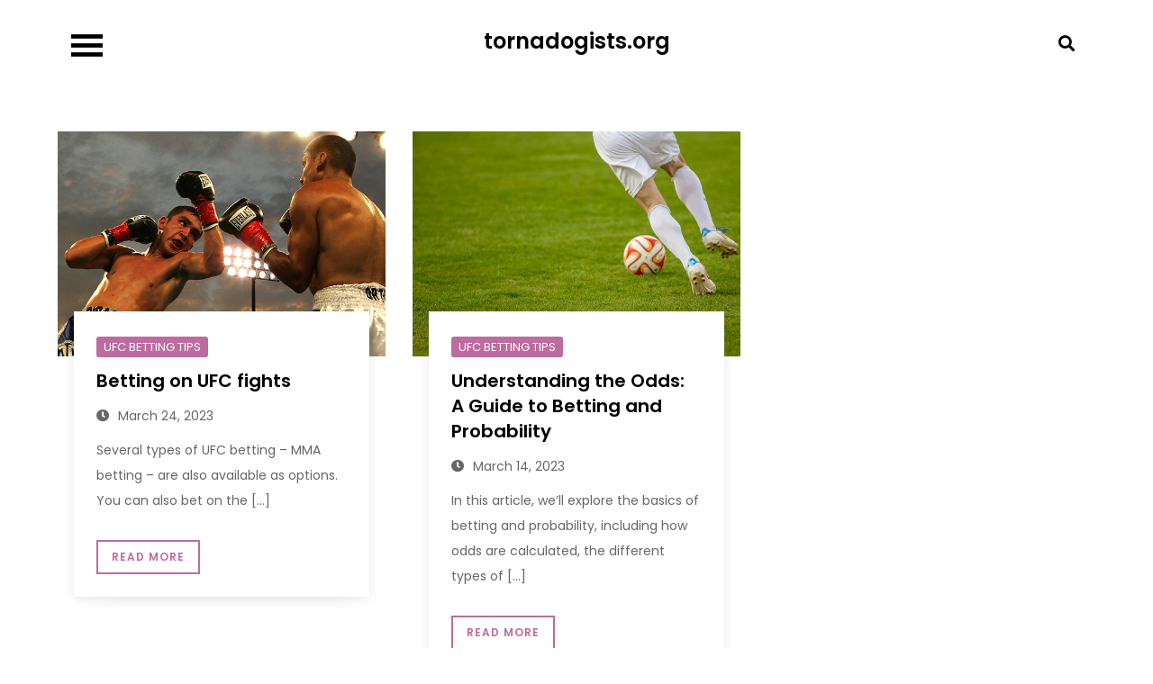

--- FILE ---
content_type: text/html; charset=UTF-8
request_url: https://tornadogists.org/2023/03/
body_size: 21433
content:
<!DOCTYPE html> <html dir="ltr" lang="en-US"
	prefix="og: https://ogp.me/ns#" ><head>
	<meta charset="UTF-8">
	<meta name="viewport" content="width=device-width, initial-scale=1">
	<link rel="profile" href="https://gmpg.org/xfn/11">
	
<title>March, 2023 - tornadogists.org</title>

		<!-- All in One SEO 4.3.5.1 - aioseo.com -->
		<meta name="robots" content="max-image-preview:large" />
		<link rel="canonical" href="https://tornadogists.org/2023/03/" />
		<meta name="generator" content="All in One SEO (AIOSEO) 4.3.5.1 " />
		<script type="application/ld+json" class="aioseo-schema">
			{"@context":"https:\/\/schema.org","@graph":[{"@type":"BreadcrumbList","@id":"https:\/\/tornadogists.org\/2023\/03\/#breadcrumblist","itemListElement":[{"@type":"ListItem","@id":"https:\/\/tornadogists.org\/#listItem","position":1,"item":{"@type":"WebPage","@id":"https:\/\/tornadogists.org\/","name":"Home","description":"Online Casinos Reviews, Casino Games, Guides & News - tornadogists.org - Blog about the world of betting and games of chance - Big Wins are waiting for you","url":"https:\/\/tornadogists.org\/"},"nextItem":"https:\/\/tornadogists.org\/2023\/#listItem"},{"@type":"ListItem","@id":"https:\/\/tornadogists.org\/2023\/#listItem","position":2,"item":{"@type":"WebPage","@id":"https:\/\/tornadogists.org\/2023\/","name":"2023","url":"https:\/\/tornadogists.org\/2023\/"},"nextItem":"https:\/\/tornadogists.org\/2023\/03\/#listItem","previousItem":"https:\/\/tornadogists.org\/#listItem"},{"@type":"ListItem","@id":"https:\/\/tornadogists.org\/2023\/03\/#listItem","position":3,"item":{"@type":"WebPage","@id":"https:\/\/tornadogists.org\/2023\/03\/","name":"March, 2023","url":"https:\/\/tornadogists.org\/2023\/03\/"},"previousItem":"https:\/\/tornadogists.org\/2023\/#listItem"}]},{"@type":"CollectionPage","@id":"https:\/\/tornadogists.org\/2023\/03\/#collectionpage","url":"https:\/\/tornadogists.org\/2023\/03\/","name":"March, 2023 - tornadogists.org","inLanguage":"en-US","isPartOf":{"@id":"https:\/\/tornadogists.org\/#website"},"breadcrumb":{"@id":"https:\/\/tornadogists.org\/2023\/03\/#breadcrumblist"}},{"@type":"Organization","@id":"https:\/\/tornadogists.org\/#organization","name":"tornadogists.org","url":"https:\/\/tornadogists.org\/"},{"@type":"WebSite","@id":"https:\/\/tornadogists.org\/#website","url":"https:\/\/tornadogists.org\/","name":"tornadogists.org","inLanguage":"en-US","publisher":{"@id":"https:\/\/tornadogists.org\/#organization"}}]}
		</script>
		<!-- All in One SEO -->

<link rel='dns-prefetch' href='//fonts.googleapis.com' />
<link rel='dns-prefetch' href='//s.w.org' />
<link rel="alternate" type="application/rss+xml" title="tornadogists.org &raquo; Feed" href="https://tornadogists.org/feed/" />
<link rel="alternate" type="application/rss+xml" title="tornadogists.org &raquo; Comments Feed" href="https://tornadogists.org/comments/feed/" />
		<script type="text/javascript">
			window._wpemojiSettings = {"baseUrl":"https:\/\/s.w.org\/images\/core\/emoji\/13.1.0\/72x72\/","ext":".png","svgUrl":"https:\/\/s.w.org\/images\/core\/emoji\/13.1.0\/svg\/","svgExt":".svg","source":{"concatemoji":"https:\/\/tornadogists.org\/wp-includes\/js\/wp-emoji-release.min.js?ver=5.8.12"}};
			!function(e,a,t){var n,r,o,i=a.createElement("canvas"),p=i.getContext&&i.getContext("2d");function s(e,t){var a=String.fromCharCode;p.clearRect(0,0,i.width,i.height),p.fillText(a.apply(this,e),0,0);e=i.toDataURL();return p.clearRect(0,0,i.width,i.height),p.fillText(a.apply(this,t),0,0),e===i.toDataURL()}function c(e){var t=a.createElement("script");t.src=e,t.defer=t.type="text/javascript",a.getElementsByTagName("head")[0].appendChild(t)}for(o=Array("flag","emoji"),t.supports={everything:!0,everythingExceptFlag:!0},r=0;r<o.length;r++)t.supports[o[r]]=function(e){if(!p||!p.fillText)return!1;switch(p.textBaseline="top",p.font="600 32px Arial",e){case"flag":return s([127987,65039,8205,9895,65039],[127987,65039,8203,9895,65039])?!1:!s([55356,56826,55356,56819],[55356,56826,8203,55356,56819])&&!s([55356,57332,56128,56423,56128,56418,56128,56421,56128,56430,56128,56423,56128,56447],[55356,57332,8203,56128,56423,8203,56128,56418,8203,56128,56421,8203,56128,56430,8203,56128,56423,8203,56128,56447]);case"emoji":return!s([10084,65039,8205,55357,56613],[10084,65039,8203,55357,56613])}return!1}(o[r]),t.supports.everything=t.supports.everything&&t.supports[o[r]],"flag"!==o[r]&&(t.supports.everythingExceptFlag=t.supports.everythingExceptFlag&&t.supports[o[r]]);t.supports.everythingExceptFlag=t.supports.everythingExceptFlag&&!t.supports.flag,t.DOMReady=!1,t.readyCallback=function(){t.DOMReady=!0},t.supports.everything||(n=function(){t.readyCallback()},a.addEventListener?(a.addEventListener("DOMContentLoaded",n,!1),e.addEventListener("load",n,!1)):(e.attachEvent("onload",n),a.attachEvent("onreadystatechange",function(){"complete"===a.readyState&&t.readyCallback()})),(n=t.source||{}).concatemoji?c(n.concatemoji):n.wpemoji&&n.twemoji&&(c(n.twemoji),c(n.wpemoji)))}(window,document,window._wpemojiSettings);
		</script>
		<style type="text/css">
img.wp-smiley,
img.emoji {
	display: inline !important;
	border: none !important;
	box-shadow: none !important;
	height: 1em !important;
	width: 1em !important;
	margin: 0 .07em !important;
	vertical-align: -0.1em !important;
	background: none !important;
	padding: 0 !important;
}
</style>
	<link rel='stylesheet' id='wp-block-library-css'  href='https://tornadogists.org/wp-includes/css/dist/block-library/style.min.css?ver=5.8.12' type='text/css' media='all' />
<style id='wp-block-library-theme-inline-css' type='text/css'>
#start-resizable-editor-section{display:none}.wp-block-audio figcaption{color:#555;font-size:13px;text-align:center}.is-dark-theme .wp-block-audio figcaption{color:hsla(0,0%,100%,.65)}.wp-block-code{font-family:Menlo,Consolas,monaco,monospace;color:#1e1e1e;padding:.8em 1em;border:1px solid #ddd;border-radius:4px}.wp-block-embed figcaption{color:#555;font-size:13px;text-align:center}.is-dark-theme .wp-block-embed figcaption{color:hsla(0,0%,100%,.65)}.blocks-gallery-caption{color:#555;font-size:13px;text-align:center}.is-dark-theme .blocks-gallery-caption{color:hsla(0,0%,100%,.65)}.wp-block-image figcaption{color:#555;font-size:13px;text-align:center}.is-dark-theme .wp-block-image figcaption{color:hsla(0,0%,100%,.65)}.wp-block-pullquote{border-top:4px solid;border-bottom:4px solid;margin-bottom:1.75em;color:currentColor}.wp-block-pullquote__citation,.wp-block-pullquote cite,.wp-block-pullquote footer{color:currentColor;text-transform:uppercase;font-size:.8125em;font-style:normal}.wp-block-quote{border-left:.25em solid;margin:0 0 1.75em;padding-left:1em}.wp-block-quote cite,.wp-block-quote footer{color:currentColor;font-size:.8125em;position:relative;font-style:normal}.wp-block-quote.has-text-align-right{border-left:none;border-right:.25em solid;padding-left:0;padding-right:1em}.wp-block-quote.has-text-align-center{border:none;padding-left:0}.wp-block-quote.is-large,.wp-block-quote.is-style-large{border:none}.wp-block-search .wp-block-search__label{font-weight:700}.wp-block-group.has-background{padding:1.25em 2.375em;margin-top:0;margin-bottom:0}.wp-block-separator{border:none;border-bottom:2px solid;margin-left:auto;margin-right:auto;opacity:.4}.wp-block-separator:not(.is-style-wide):not(.is-style-dots){width:100px}.wp-block-separator.has-background:not(.is-style-dots){border-bottom:none;height:1px}.wp-block-separator.has-background:not(.is-style-wide):not(.is-style-dots){height:2px}.wp-block-table thead{border-bottom:3px solid}.wp-block-table tfoot{border-top:3px solid}.wp-block-table td,.wp-block-table th{padding:.5em;border:1px solid;word-break:normal}.wp-block-table figcaption{color:#555;font-size:13px;text-align:center}.is-dark-theme .wp-block-table figcaption{color:hsla(0,0%,100%,.65)}.wp-block-video figcaption{color:#555;font-size:13px;text-align:center}.is-dark-theme .wp-block-video figcaption{color:hsla(0,0%,100%,.65)}.wp-block-template-part.has-background{padding:1.25em 2.375em;margin-top:0;margin-bottom:0}#end-resizable-editor-section{display:none}
</style>
<link rel='stylesheet' id='focus-blog-google-fonts-css'  href='https://fonts.googleapis.com/css?family=Poppins%3A400%2C600%2C700&#038;subset=latin%2Clatin-ext' type='text/css' media='all' />
<link rel='stylesheet' id='fontawesome-all-css'  href='https://tornadogists.org/wp-content/themes/focus-blog/assets/css/all.min.css?ver=4.7.0' type='text/css' media='all' />
<link rel='stylesheet' id='focus-blog-blocks-css'  href='https://tornadogists.org/wp-content/themes/focus-blog/assets/css/blocks.min.css?ver=5.8.12' type='text/css' media='all' />
<link rel='stylesheet' id='focus-blog-style-css'  href='https://tornadogists.org/wp-content/themes/focus-blog/style.css?ver=5.8.12' type='text/css' media='all' />
<script type='text/javascript' src='https://tornadogists.org/wp-includes/js/jquery/jquery.min.js?ver=3.6.0' id='jquery-core-js'></script>
<script type='text/javascript' src='https://tornadogists.org/wp-includes/js/jquery/jquery-migrate.min.js?ver=3.3.2' id='jquery-migrate-js'></script>
<link rel="https://api.w.org/" href="https://tornadogists.org/wp-json/" /><link rel="EditURI" type="application/rsd+xml" title="RSD" href="https://tornadogists.org/xmlrpc.php?rsd" />
<link rel="wlwmanifest" type="application/wlwmanifest+xml" href="https://tornadogists.org/wp-includes/wlwmanifest.xml" /> 
<meta name="generator" content="WordPress 5.8.12" />
<style type="text/css">.recentcomments a{display:inline !important;padding:0 !important;margin:0 !important;}</style><link rel="icon" href="https://tornadogists.org/wp-content/uploads/2023/05/cropped-playing-card-32x32.png" sizes="32x32" />
<link rel="icon" href="https://tornadogists.org/wp-content/uploads/2023/05/cropped-playing-card-192x192.png" sizes="192x192" />
<link rel="apple-touch-icon" href="https://tornadogists.org/wp-content/uploads/2023/05/cropped-playing-card-180x180.png" />
<meta name="msapplication-TileImage" content="https://tornadogists.org/wp-content/uploads/2023/05/cropped-playing-card-270x270.png" />
</head>

<body class="archive date hfeed no-sidebar">

<div id="page" class="site"><a class="skip-link screen-reader-text" href="#content">Skip to content</a>		
		<header id="masthead" class="site-header" role="banner">    <div class="wrapper">
        <nav id="site-navigation" class="main-navigation" role="navigation" aria-label="Primary Menu">
            <button type="button" class="menu-toggle">
                <span class="icon-bar"></span>
                <span class="icon-bar"></span>
                <span class="icon-bar"></span>
            </button>

            <div class="menu-33-container"><ul id="primary-menu" class="nav-menu"><li id="menu-item-43" class="menu-item menu-item-type-taxonomy menu-item-object-category menu-item-43"><a href="https://tornadogists.org/category/betting-at-basketball-games/">Betting at basketball games</a></li>
<li id="menu-item-44" class="menu-item menu-item-type-taxonomy menu-item-object-category menu-item-44"><a href="https://tornadogists.org/category/ufc-betting-tips/">UFC betting tips</a></li>
<li id="menu-item-45" class="menu-item menu-item-type-taxonomy menu-item-object-category menu-item-45"><a href="https://tornadogists.org/category/poker-nuances/">Poker nuances</a></li>
</ul></div>
            <div id="search">
                
<form role="search" method="get" class="search-form" action="https://tornadogists.org/">
    <label>
        <span class="screen-reader-text">Search for:</span>
        <input type="search" class="search-field" placeholder="Search ..." value="" name="s" title="Search for:" />
    </label>
    <button type="submit" class="search-submit" value="Search"><i class="fas fa-search"></i></button>
</form>            </div><!-- #search -->
        </nav><!-- #site-navigation -->

        <div class="site-branding">
            <div class="site-logo">
                            </div><!-- .site-logo -->

            <div id="site-identity">
                <h1 class="site-title">
                    <a href="https://tornadogists.org/" rel="home">  tornadogists.org</a>
                </h1>

                            </div><!-- #site-identity -->
        </div> <!-- .site-branding -->

        <button type="button" class="search-menu-toggle">
            <i class="fa fa-search"></i>
            <i class="fa fa-times"></i>
        </button>
    </div><!-- .wrapper -->
		</header> <!-- header ends here -->	<div id="content" class="site-content">
		<div class="custom-header wrapper">
			<div class="custom-header-media">
							</div><!-- .custom-header-media -->
		</div><!-- .custom-header -->
		<div class="section-gap">
		<div class="wrapper">
			<div id="primary" class="content-area">
				<main id="main" class="site-main blog-posts-wrapper" role="main">
					<div class="section-content col-3 clear">

						
<article id="post-11" class="post-11 post type-post status-publish format-standard has-post-thumbnail hentry category-ufc-betting-tips">
	<div class="post-item">
		            <div class="featured-image" style="background-image: url('https://tornadogists.org/wp-content/uploads/2023/04/boxing-g1b6ed61d6_640.jpg');">
                <a href="https://tornadogists.org/ufc-betting-tips/betting-on-ufc-fights/" class="post-thumbnail-link"></a>
            </div><!-- .featured-image -->
        
		<div class="entry-container">   
			<span class="cat-links"><a href="https://tornadogists.org/category/ufc-betting-tips/" rel="category tag">UFC betting tips</a></span>             
			<header class="entry-header">
				<h2 class="entry-title"><a href="https://tornadogists.org/ufc-betting-tips/betting-on-ufc-fights/" rel="bookmark">Betting on UFC fights</a></h2>			</header><!-- .entry-header -->

			<div class="entry-meta">
                <span class="date"><a href="https://tornadogists.org/ufc-betting-tips/betting-on-ufc-fights/" rel="bookmark"><time class="entry-date published updated" datetime="2023-03-24T10:39:00+00:00">March 24, 2023</time></a></span>            </div><!-- .entry-meta -->

			<div class="entry-content">
				<p>Several types of UFC betting &#8211; MMA betting &#8211; are also available as options. You can also bet on the [&hellip;]</p>
			</div><!-- .entry-content -->

			                            <div class="read-more">
                    <a href="https://tornadogists.org/ufc-betting-tips/betting-on-ufc-fights/" class="btn">Read More</a>
                </div><!-- .read-more -->
            		</div><!-- .entry-container -->
	</div><!-- .post-item -->
</article><!-- #post-## -->
<article id="post-58" class="post-58 post type-post status-publish format-standard has-post-thumbnail hentry category-ufc-betting-tips">
	<div class="post-item">
		            <div class="featured-image" style="background-image: url('https://tornadogists.org/wp-content/uploads/2023/05/football-ga24f84841_640.jpg');">
                <a href="https://tornadogists.org/ufc-betting-tips/understanding-the-odds-a-guide-to-betting-and-probability/" class="post-thumbnail-link"></a>
            </div><!-- .featured-image -->
        
		<div class="entry-container">   
			<span class="cat-links"><a href="https://tornadogists.org/category/ufc-betting-tips/" rel="category tag">UFC betting tips</a></span>             
			<header class="entry-header">
				<h2 class="entry-title"><a href="https://tornadogists.org/ufc-betting-tips/understanding-the-odds-a-guide-to-betting-and-probability/" rel="bookmark">Understanding the Odds: A Guide to Betting and Probability</a></h2>			</header><!-- .entry-header -->

			<div class="entry-meta">
                <span class="date"><a href="https://tornadogists.org/ufc-betting-tips/understanding-the-odds-a-guide-to-betting-and-probability/" rel="bookmark"><time class="entry-date published updated" datetime="2023-03-14T06:45:00+00:00">March 14, 2023</time></a></span>            </div><!-- .entry-meta -->

			<div class="entry-content">
				<p>In this article, we&#8217;ll explore the basics of betting and probability, including how odds are calculated, the different types of [&hellip;]</p>
			</div><!-- .entry-content -->

			                            <div class="read-more">
                    <a href="https://tornadogists.org/ufc-betting-tips/understanding-the-odds-a-guide-to-betting-and-probability/" class="btn">Read More</a>
                </div><!-- .read-more -->
            		</div><!-- .entry-container -->
	</div><!-- .post-item -->
</article><!-- #post-## -->					</div>
								</main><!-- #main -->
			</div><!-- #primary -->

				<aside id="secondary" class="widget-area" role="complementary">
		<aside id="search-2" class="widget widget_search">
<form role="search" method="get" class="search-form" action="https://tornadogists.org/">
    <label>
        <span class="screen-reader-text">Search for:</span>
        <input type="search" class="search-field" placeholder="Search ..." value="" name="s" title="Search for:" />
    </label>
    <button type="submit" class="search-submit" value="Search"><i class="fas fa-search"></i></button>
</form></aside>
		<aside id="recent-posts-2" class="widget widget_recent_entries">
		<h2 class="widget-title">Recent Posts</h2>
		<ul>
											<li>
					<a href="https://tornadogists.org/betting-at-basketball-games/the-legal-landscape-of-betting-what-you-need-to-know/">The Legal Landscape of Betting: What You Need to Know</a>
									</li>
											<li>
					<a href="https://tornadogists.org/betting-at-basketball-games/which-games-you-can-bet-on/">Which games you can bet on?</a>
									</li>
											<li>
					<a href="https://tornadogists.org/ufc-betting-tips/ufc-betting-tips-and-strategies/">UFC betting tips and strategies</a>
									</li>
											<li>
					<a href="https://tornadogists.org/ufc-betting-tips/betting-on-ufc-fights/">Betting on UFC fights</a>
									</li>
											<li>
					<a href="https://tornadogists.org/ufc-betting-tips/understanding-the-odds-a-guide-to-betting-and-probability/">Understanding the Odds: A Guide to Betting and Probability</a>
									</li>
					</ul>

		</aside><aside id="recent-comments-2" class="widget widget_recent_comments"><h2 class="widget-title">Recent Comments</h2><ul id="recentcomments"></ul></aside><aside id="archives-2" class="widget widget_archive"><h2 class="widget-title">Archives</h2>
			<ul>
					<li><a href='https://tornadogists.org/2023/05/'>May 2023</a></li>
	<li><a href='https://tornadogists.org/2023/04/'>April 2023</a></li>
	<li><a href='https://tornadogists.org/2023/03/' aria-current="page">March 2023</a></li>
	<li><a href='https://tornadogists.org/2023/02/'>February 2023</a></li>
	<li><a href='https://tornadogists.org/2023/01/'>January 2023</a></li>
	<li><a href='https://tornadogists.org/2022/12/'>December 2022</a></li>
	<li><a href='https://tornadogists.org/2022/11/'>November 2022</a></li>
	<li><a href='https://tornadogists.org/2022/10/'>October 2022</a></li>
			</ul>

			</aside><aside id="categories-2" class="widget widget_categories"><h2 class="widget-title">Categories</h2>
			<ul>
					<li class="cat-item cat-item-2"><a href="https://tornadogists.org/category/betting-at-basketball-games/" title="Get real big money easily with a casino or a bookmaker. In this category of our blog you will find posts on the subject: “Betting at basketball games”. With our tips it will be the most easy as possible!">Betting at basketball games</a>
</li>
	<li class="cat-item cat-item-3"><a href="https://tornadogists.org/category/poker-nuances/" title="Get real big money easily with a casino or a bookmaker. In this category of our blog you will find posts on the subject: “Poker nuancess”. With our tips it will be the most easy as possible!">Poker nuances</a>
</li>
	<li class="cat-item cat-item-1"><a href="https://tornadogists.org/category/ufc-betting-tips/" title="Get real big money easily with a casino or a bookmaker. In this category of our blog you will find posts on the subject: &quot;UFC betting tips&quot;. With our tips it will be the most easy as possible!">UFC betting tips</a>
</li>
			</ul>

			</aside>	</aside><!-- #secondary -->
		</div><!-- .wrapper -->
	</div><!-- .section-gap -->

</div>		</div>
		<footer id="colophon" class="site-footer" role="contentinfo">
			    <div class="site-info">    
                <div class="wrapper">
            <span class="copy-right">Copyright &copy; All rights reserved. Theme Focus Blog by <a target="_blank" rel="designer" href="http://creativthemes.com/">Creativ Themes</a></span>
        </div><!-- .wrapper --> 
    </div> <!-- .site-info -->
    
  		</footer><script type='text/javascript' src='https://tornadogists.org/wp-content/themes/focus-blog/assets/js/navigation.min.js?ver=20151215' id='focus-blog-navigation-js'></script>
<script type='text/javascript' src='https://tornadogists.org/wp-content/themes/focus-blog/assets/js/skip-link-focus-fix.min.js?ver=20151215' id='focus-blog-skip-link-focus-fix-js'></script>
<script type='text/javascript' src='https://tornadogists.org/wp-content/themes/focus-blog/assets/js/custom.min.js?ver=20151215' id='focus-blog-custom-js-js'></script>
<script type='text/javascript' src='https://tornadogists.org/wp-includes/js/wp-embed.min.js?ver=5.8.12' id='wp-embed-js'></script>

</body>  
</html>